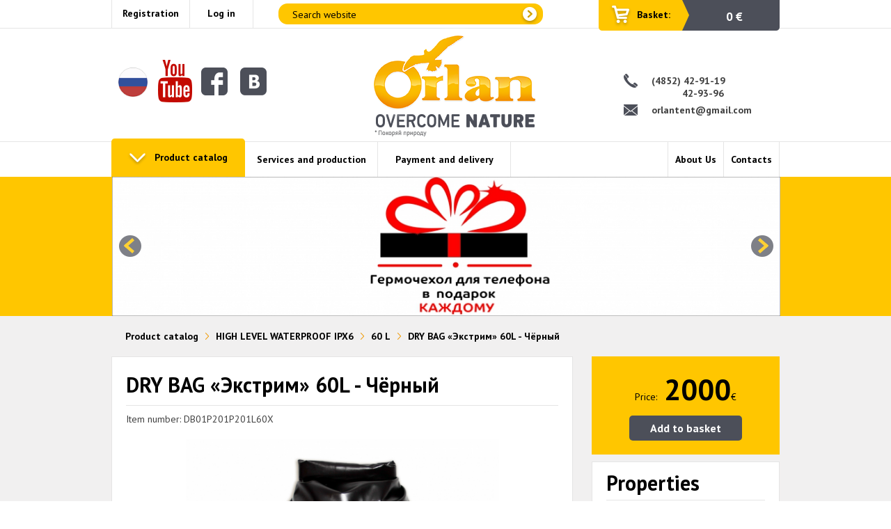

--- FILE ---
content_type: text/html; charset=UTF-8
request_url: http://orlansport.com/60_l/dry_bag_ekstrim_60l_-_chrnyj
body_size: 10558
content:
<!DOCTYPE html PUBLIC  "-//W3C//DTD XHTML 1.0 Strict//EN" "http://www.w3.org/TR/xhtml1/DTD/xhtml1-strict.dtd">
<html xmlns="http://www.w3.org/1999/xhtml">
<head>
  <meta http-equiv="Content-Type" content="text/html; charset=utf-8" />
  
  <base href='http://orlansport.com/' />
  <title>DRY BAG «Экстрим» 60L - Чёрный - 60 L - Orlan Overcome Nature!</title>
  <link rel="shortcut icon" href="favicon.ico" type="image/x-icon"/>
  <link rel="stylesheet" href="http://orlansport.com/css/format.css" type="text/css"/>
  <link rel="stylesheet" href="http://orlansport.com/css/main.css" type="text/css"/>
  <link rel="stylesheet" type="text/css" href="http://orlansport.com/js/jquery_lightbox/css/jquery.lightbox-0.5.css" media="screen"/>
  
  <link href='http://fonts.googleapis.com/css?family=PT+Sans:400,400italic,700,700italic&subset=latin,cyrillic-ext,latin-ext,cyrillic' rel='stylesheet' type='text/css'>
  
  <script type="text/javascript" src="http://orlansport.com/js/jquery-1.11.2.min.js"></script>
  <script type="text/javascript" src="http://orlansport.com/js/jquery.form.min.js"></script>
  <script type="text/javascript" src="http://orlansport.com/js/func.js"></script>
  <script type="text/javascript" src="http://orlansport.com/js/site_modal_func.js"></script>
  <script type="text/javascript" src="http://orlansport.com/js/jquery_lightbox/jquery.lightbox-0.5.js"></script>
  <script type="text/javascript" src="http://orlansport.com/js/jquery.maskedinput.min.js"></script>
  <script type="text/javascript" src="http://orlansport.com/js/jcarousellite_1.0.1.min.js"></script>
  
  <script type="text/javascript" src="http://orlansport.com/js/jQuery-Autocomplete-master/src/jquery.autocomplete.js"></script>
  <link rel="stylesheet" href="http://orlansport.com/js/jQuery-Autocomplete-master/content/styles.css" type="text/css"/>
  
  <script src="http://orlansport.com/js/jquery.bxslider/jquery.bxslider.min.js"></script>
  <link href="http://orlansport.com/js/jquery.bxslider/jquery.bxslider.css" rel="stylesheet" />
  
  <script type="text/javascript" src="http://orlansport.com/js/imagesloaded.pkgd.min.js"></script>
  <script type="text/javascript" src="http://orlansport.com/js/masonry.pkgd.min.js"></script>
  
  <script src="http://orlansport.com/js/Magnific-Popup-master/dist/jquery.magnific-popup.js"></script>
  <link rel="stylesheet" href="http://orlansport.com/js/Magnific-Popup-master/dist/magnific-popup.css">
  
  <link rel="stylesheet" href="http://orlansport.com/js/liMenuVert/css/liMenuVert.css">
  <link rel="stylesheet" href="http://orlansport.com/js/liMenuVert/css/liMenuVertTheme-gray.css">
  <script src="http://orlansport.com/js/liMenuVert/js/jquery.liMenuVert.js"></script>
  
  
  <script type="text/javascript">
  $(function() {
   $('a[rel=lightbox]').lightBox(); // Select all links that contains lightbox in the attribute rel
  });
  </script>
  
  
  </head>
<body>
<style>

  html, body { height:100%; margin:0; padding:0; min-width:980px; }
  .fpush { height: 205px; }
  #site { min-height:100%; margin-bottom:-205px; }
  #wrapper { font-family: 'PT Sans', sans-serif; font-size:14px; color:black; background:white; }
  .content {  }

</style>

<div id='site'>
  <style type='text/css'>

  #top { font-family:'PT Sans', sans-serif; border-bottom:1px solid #e5e5e5; background:white; }
  #topc { height:40px; width:960px; position:relative; margin:0 auto; }
  #topc .menu { position:absolute; top:0; left:0; }
  #topc .menu a { display:block; float:left; text-decoration:none; padding:10px 15px 0 15px; height:30px; border-left:1px solid #e5e5e5; color:black; font-size:14px; font-weight:bold; }
  #topc .menu a.register { padding:10px 15px 0 15px; }
  #topc .menu a.enter { padding:10px 25px 0 25px; }
  #topc .menu a:last-child { border-right:1px solid #e5e5e5; }
  
  #search_form { position:absolute; top:5px; left:240px; width:380px; height:30px!Important; background:url(images/search-back.png);}
  #keywords { font-family:'PT Sans', sans-serif; width:340px; padding-left:20px; padding-bottom:0!Important; padding-right:0; color:black; height:29px!Important; font-size:14px; display:block;  border:none; background:none;  }
  input#keywords::-moz-placeholder { color: black; font-size:14px; }
  input#keywords::-webkit-input-placeholder { color: black; font-size:14px; }
  #search_btn { position:absolute; right:5px; top:3px; cursor:pointer; }
  #basket_info { position:absolute; top:0; right:0; height:44px; width:260px; background:url(images/basket-back.png); font-family:'PT Sans', sans-serif; }
  #basket_info .cpt { position:absolute; top:12px; left:55px; color:black; font-size:14px; font-weight:bold; }
  #basket_info .cpt a { color:black; text-decoration:none; }
  #basketc { position:absolute; top:0; right:0; width:130px; color:white; font-size:14px; text-align:center; padding-top:13px; color:white; }

</style>

<script type='text/javascript'>
  $(function() {
    
    
    //Войти Модальное окно
    $(document).on('click', ".enter", function() {
      site_modal_close_all();
      site_modal_create('authf');
      site_modal_set_content_from_ajax('authf', "index.php?act=get_auth_form");
      site_modal_open('authf');
      $('#authf').css({top:'100px', width:'460px', height:'auto', 'margin-left':'-230px'});
      return false;
    });
    
    //Регистрация Модальное окно
    $(document).on('click', ".register", function() {
      site_modal_close_all();
      site_modal_create('regf');
      site_modal_set_content_from_ajax('regf', "index.php?act=get_reg_form");
      site_modal_open('regf');
      $('#regf').css({top:'100px', width:'460px', height:'auto', 'margin-left':'-230px', 'padding-left':'30px', 'padding-right':'30px'});
      return false;
    });
		});
</script>


<script type='text/javascript'>
  $(function() {
    $("#search_btn").click(function() {
      $("#search_form").submit();
    });
    
    $('#keywords').autocomplete({ 
      serviceUrl:'autocomplete_srch',
      minChars:2, 
      maxHeight:400,
      width:700,
      //zIndex: 9999,
      deferRequestBy: 0, //miliseconds
      params: { country:'Yes' }, //aditional parameters
      //noCache: true, //default is false, set to true to disable caching
      onSelect: function(suggestion){ $('#search_form').attr('action', 'search2'); $('#search_form').submit(); },
      onSearchComplete : function(query, suggestions){  },
      onSearchStart : function(query){ },
      onSearchError : function(query, jqXHR, textStatus, errorThrown){ /*alert(errorThrown);*/ },
    });		
		});
</script>

<div id='top'>
  <div id='topc'>
    <div class='menu'>
              <a href='#' class='register'>Registration</a>
        <a href='#' class='enter'>Log in</a>
          </div>
    
    <form name='search_form' id='search_form' action='search' method='post'>  
      <input type='text' name='keywords' id='keywords' placeholder='Search website' />
      <img src='images/search.png' alt='Search' id='search_btn'/>
    </form>
    
    <div id='basket_info'>
      <div class='cpt'><a href='basket'>Basket:</a></div>
      <div id='basketc'>
<style type='text/css'>
  #basketc a { color:inherit; text-decoration:none; }
  span#basket_stat { font-size:17px; font-weight:bold; }
</style>


<span class='capt'><span id='basket_stat'>0 €</span></span></div>
    </div>  
  </div>
</div>


<style type='text/css'>
  #header { border-bottom:1px solid #e5e5e5; background:white; }
  #headerw { width:960px; height:162px; margin:0 auto 0 auto; position:relative;  }
  #headerw img.logo { position:absolute; top:-7px; left:360px; }
  #headerw .info { position:absolute; top:60px; right:40px; font-family: 'PT Sans', sans-serif; }
  #headerw .info .tel { color:#404040; font-size:14px; font-weight:bold; }
  #headerw .info .tel img { margin-right:20px; position:relative; top:5px; }
  #headerw .info .email { font-size:14px; font-weight:bold; }
  #headerw .info .email img {margin-right:20px; position:relative; top:5px;  }
  #headerw .info .email a { color:#404040; }
  #headerw .soc { position:absolute; top:45px; left:10px; }
  #headerw .soc a {  }
</style>


<div id='header'>
  <div id='headerw'>
    <a href='http://orlansport.com/'><img src='images/logo.png' class='logo' alt='-'/></a>
    
    <div class='info'>
      <div class='tel'><img src='images/tel.png' alt='-'/>(4852) 42-91-19<br /><span style='margin-left:84px'>42-93-96</span></div>
      <div class='email'><img src='images/mail.png' alt='-'/><a href='mailto:orlantent@gmail.com'>orlantent@gmail.com</a></div>
    </div>
    
    <div class='soc'>
      <a href='http://old.orlansport.ru'><img src='images/rus.png' alt='русская версия' title='русская версия' style='width:42px; position:relative; top:-9px; margin-right:10px;'/></a>
      <a href='https://www.youtube.com/channel/UCYJeybgSLOqItYRk8WXNONA/featured' target='_blank'><img src='images/youtube.png' alt='youtube'/></a>
      <a href='https://www.facebook.com/Orlan76.ru' target='_blank'><img src='images/fb.png' alt='facebook'/></a>
      <a href='http://vk.com/orlan76ru' target='_blank'><img src='images/vk.png' alt='vk'/></a>
    </div>
  </div>
</div>






  
<style type='text/css'>
  #topmenu { border-bottom:1px solid #e5e5e5; background:white; }
  #topmenuc { width:960px;   height:50px; margin:0 auto; position:relative; font-family: 'PT Sans', sans-serif;  }
  #topmenuc ul.menu1 { list-style-type:none; padding:0; margin:0; position:absolute; top:0; left:0; }
  #topmenuc ul.menu1 li { margin:0; padding:0; height:50px; width:190px; text-align:center; border-right:1px solid #e5e5e5; float:left; }
  #topmenuc ul.menu1 li.first { text-align:left; border-left:1px solid #ffc600; width:190px; border-right:1px solid #ffc600; background:#ffc600; height:55px; border-radius:5px 5px 0 0; position:relative; top:-5px; }
  #topmenuc ul.menu1 li.first div { margin-top:18px; margin-left:12px; }
  #topmenuc ul.menu1 li.first div img { margin-right:10px; position:relative; top:2px; }
  #topmenuc ul.menu1 li.first div a.cpt { position:relative; top:-5px; }
  #topmenuc ul.menu1 li.second:hover { height:45px; border-bottom:5px solid #4c4f59;  }
  #topmenuc ul.menu1 li.third:hover { height:45px; border-bottom:5px solid #4c4f59;  }
  #topmenuc ul.menu1 li.sel { height:45px; border-bottom:5px solid #4c4f59; }
  #topmenuc ul.menu1 li.sel:hover { height:55px; border-bottom:none; }
  #topmenuc ul.menu1 li div { margin-top:14px; padding:0 10px; }
  #topmenuc ul.menu1 li div.duo { margin-top:4px; }
  #topmenuc ul.menu1 li div a { font-size:14px; font-weight:bold; color:black; text-decoration:none;  }
  
  #topmenuc ul.menu2 { list-style-type:none; padding:0; margin:0; position:absolute; top:0; right:0; }
  #topmenuc ul.menu2 li { margin:0; padding:0; height:50px;  border-left:1px solid #e5e5e5; float:left; }
  #topmenuc ul.menu2 li div { margin-top:14px; padding:0 10px; }
  #topmenuc ul.menu2 li div a { font-size:14px; color:black; text-decoration:none; font-weight:bold; }
  #topmenuc ul.menu2 li.second { border-right:1px solid #e5e5e5; } 
  #topmenuc ul.menu2 li.first:hover {  height:45px; border-bottom:5px solid #4c4f59; }
  #topmenuc ul.menu2 li.second:hover { height:45px; border-bottom:5px solid #4c4f59; }
  #topmenuc ul.menu2 li.sel { height:45px; border-bottom:5px solid #4c4f59; }
</style>


<div id='topmenu'>
  <div id='topmenuc'>
    <ul class='menu1'>
      <li class='first '><div><a href='#' class='show_main_menu'><img src='images/arrow-cat.png'/></a><a href='#' class='cpt show_main_menu'>Product catalog</a></div></li>
      <li class='second '><div><a href='info'>Services and production</a></div></li>
      <li class='third '><div><a href='oplata_i_dostavka'>Payment and delivery</a></div></li>
    </ul>
    <style type="text/css">

  #catalog_menu { display:none;  width:200px; position:absolute; top:35px; left:0; z-index:100; }
  #catalog_menu .menu_vert { position:relative; left:0; top:0; }

</style>
<script type='text/javascript'>
  
  $(function(){
    $("a.show_main_menu").click(function() {
      if($("#catalog_menu").css('display') != 'block')  
        $("#catalog_menu").show();
      else
        $("#catalog_menu").hide();
      return false;
    });
    
    jQuery(document).click( function(event){
      if( $(event.target).closest("#catalog_menu").length ) 
      return;
      jQuery("#catalog_menu").hide();
      event.stopPropagation();
    });
    
    $('.menu_vert').liMenuVert({
      delayShow:300,    //Задержка перед появлением выпадающего меню (ms)
      delayHide:300     //Задержка перед исчезанием выпадающего меню (ms)
    });
  });

</script>
<div id='catalog_menu'>
  <ul class='menu_vert'>
                  <li><a href='drybags'>DRYBAGS</a>
            <ul>
              <li><a href='high_level_waterproof_ipx6'>HIGH LEVEL WATERPROOF IPX6</a>
                      <ul>
                          <li><a href='5_l'>5 L</a>
                              </li>
                          <li><a href='10_l'>10 L</a>
                              </li>
                          <li><a href='15_l'>15 L</a>
                              </li>
                          <li><a href='30_l'>30 L</a>
                              </li>
                          <li><a href='45_l'>45 L</a>
                              </li>
                          <li><a href='60_l'>60 L</a>
                              </li>
                          <li><a href='80_l'>80 L</a>
                              </li>
                          <li><a href='100_l'>100 L</a>
                              </li>
                          <li><a href='130_l'>130 L</a>
                              </li>
                        </ul>
                  </li>
              <li><a href='medium_level_waterproof_wether_ip_x5'>MEDIUM LEVEL WATERPROOF (wether) IP X5</a>
                      <ul>
                          <li><a href='obem_5_litrov'>Объем 5 литров</a>
                              </li>
                          <li><a href='obem_15_litrov'>Объем 15 литров</a>
                              </li>
                          <li><a href='obem_30_litrov'>Объем 30 литров</a>
                              </li>
                        </ul>
                  </li>
              <li><a href='germomeshki_limited_edition_-_marine'>LIMITED EDITION - MARINE</a>
                  </li>
              <li><a href='first_aid_kit'>FIRST AID KIT</a>
                  </li>
            </ul>
    </li>
                  <li><a href='waterproof_bags'>WATERPROOF BAGS</a>
            <ul>
              <li><a href='dufflebags_high_level_waterproof_ip_x6'>DUFFLEBAGS HIGH LEVEL WATERPROOF IP X6</a>
                      <ul>
                          <li><a href='40_l'>40 L</a>
                              </li>
                          <li><a href='60__l'>60  L</a>
                              </li>
                          <li><a href='80__l'>80  L</a>
                              </li>
                          <li><a href='100__l'>100  L</a>
                              </li>
                        </ul>
                  </li>
              <li><a href='dufflebags__medium_level_waterproof_wether_ip_x5'>DUFFLEBAGS  MEDIUM LEVEL WATERPROOF (wether) IP X5</a>
                  </li>
              <li><a href='woterproof_camera_bags'>WOTERPROOF CAMERA BAGS</a>
                  </li>
              <li><a href='drybags_for_bike_and_moto'>DRYBAGS FOR BIKE AND MOTO</a>
                  </li>
              <li><a href='limited_edition_-_marine_duffle_bag'>LIMITED EDITION - MARINE DUFFLE BAG</a>
                  </li>
              <li><a href='belt__waterproof_bags'>BELT  WATERPROOF BAGS</a>
                  </li>
            </ul>
    </li>
                  <li><a href='waterproof_backpack_'>WATERPROOF BACKPACK</a>
            <ul>
              <li><a href='backpacks_with_high_level_waterproof'>BACKPACKS WITH HIGH LEVEL WATERPROOF</a>
                  </li>
              <li><a href='backpacks__with_medium_level_waterproof_wether_'>BACKPACKS  WITH MEDIUM LEVEL WATERPROOF (wether)</a>
                  </li>
            </ul>
    </li>
                  <li><a href='cases'>CASES</a>
            <ul>
              <li><a href='waterproof_fhone_cases_'>WATERPROOF FHONE CASES</a>
                  </li>
              <li><a href='waterproof_tab_cases_'>WATERPROOF TAB CASES</a>
                  </li>
              <li><a href='waterproof_rifle_cases'>WATERPROOF RIFLE CASES</a>
                  </li>
            </ul>
    </li>
                  <li><a href='childrens_collection_sunkids'>CHILDREN`S COLLECTION «SunKIDS»</a>
            <ul>
              <li><a href='backpack_sunkids'>BACKPACK «SunKIDS»</a>
                  </li>
            </ul>
    </li>
                  <li><a href='for__snowmobiles'>FOR  SNOWMOBILES</a>
            <ul>
              <li><a href='luggage_bags'>LUGGAGE BAGS</a>
                      <ul>
                          <li><a href='brp'>BRP</a>
                              </li>
                          <li><a href='yamaha'>YAMAHA</a>
                              </li>
                          <li><a href='arctic_cat'>ARCTIC CAT</a>
                              </li>
                          <li><a href='polaris'>POLARIS</a>
                              </li>
                        </ul>
                  </li>
              <li><a href='cover'>COVER</a>
                  </li>
              <li><a href='other'>OTHER</a>
                  </li>
            </ul>
    </li>
                  <li><a href='sports_equipment'>SPORTS EQUIPMENT</a>
            <ul>
              <li><a href='for_workout'>FOR WORKOUT</a>
                  </li>
              <li><a href='for_winter_outdoor_activity'>FOR WINTER OUTDOOR ACTIVITY</a>
                  </li>
              <li><a href='for_water__outdoor_activity'>FOR WATER  OUTDOOR ACTIVITY</a>
                  </li>
            </ul>
    </li>
                  <li class='nosubs'><a href='paintball_fields'>PAINTBALL FIELDS</a>
            <ul>
            </ul>
    </li>
                  <li class='nosubs'><a href='frameless_furniture_outdoorindoor'>FRAMELESS FURNITURE OUTDOOR/INDOOR</a>
            <ul>
            </ul>
    </li>
                  <li><a href='waterproof_cloth_'>WATERPROOF CLOTH</a>
            <ul>
              <li><a href='coats'>COATS</a>
                      <ul>
                          <li><a href='_razmer_s-m_44-46'>РАЗМЕР S-M (44-46)</a>
                              </li>
                        </ul>
                  </li>
            </ul>
    </li>
      </ul>
</div>    
    <ul class='menu2'>
      <li class='first '><div><a href='o_kompanii'>About Us</a></div></li>
      <li class='second '><div><a href='kontakty'>Contacts</a></div></li>
    </ul>
  </div>
  
</div>
   
    <div style='background:#f1f0f0'><div style='height:15px; background:url(images/shadow.png); background-position:top center;  padding-bottom:0; margin-bottom:0;'></div></div>
  
      <style type='text/css'>
    
      .t1_wrap { width:960px; margin:-16px auto -50px auto;  }
      .t1_wrapc { background:#ffc600; position:relative; padding-left:1px; }
    
    </style>
    <div class='t1_wrapc'>
            <div class='t1_wrap'>
    
        <style type='text/css'>
        
          .bxslider_wrap { }
          .bxslider { margin-top:0!Important;  }
          .bxslider li { margin:0; padding:0; }
          .bxslider li img { height:200px !Important; width:960px;  }
        
        </style>
          
        <script type='text/javascript'>
          $(function() {
            $('.bxslider').bxSlider({
              mode: 'horizontal',
              captions: true,
              controls: true,
              auto: true,
              pause: 7000,
              
            });
          });
        </script>
        
        <div class='bxslider_wrap'>
          <div class='bxslider_wrap2'>
            <ul class='bxslider'>
                              <li><a href='http://orlan76.ru/germochehly_dlja_telefonov_smartfonov_i_dokumentov/germochehol_dlja_telefona'><img src="content/slider01/1521464189-74819.jpg" title="" alt="-"/></a></li>
                              <li><a href='http://xn--76-6kc7bldo.xn--p1ai/dlja_vody'><img src="content/slider01/1508331696-96749.jpg" title="" alt="-"/></a></li>
                              <li><a href='http://orlan76.ru/germosumki_moto-velo'><img src="content/slider01/1492678139-23609.jpg" title="" alt="-"/></a></li>
                              <li><a href='http://xn--76-6kc7bldo.xn--p1ai/brp/bagazhnaja_sumka_dlja_snegohoda_brp_scandic'><img src="content/slider01/1504506017-81015.jpg" title="" alt="-"/></a></li>
                              <li><a href='http://xn--76-6kc7bldo.xn--p1ai/figury_dlja_pejntbolnyh_polej'><img src="content/slider01/1506523265-66694.jpg" title="" alt="-"/></a></li>
                              <li><a href='http://orlan76.ru/germorjukzaki_sunkids'><img src="content/slider01/1492765419-24450.jpg" title="" alt="-"/></a></li>
                              <li><a href='http://orlan76.ru/dlja_vody/vodnyj_tjub__trikolor'><img src="content/slider01/1492675480-92841.jpg" title="" alt="-"/></a></li>
                              <li><a href='http://orlan76.ru/_beskarkasnaja_mebel_outdoorindoor'><img src="content/slider01/1492676076-13260.jpg" title="" alt="-"/></a></li>
                          </ul>
          </div>  
        </div>
      </div>  
    </div>
    
  <div id='wrapper'>
    <div class='content'>
          
      
<script type='text/javascript'>
  $(function() {
    $("#struct td.struct_col .pricec a.buy").click(function() {
      var id_item = $(this).attr('href');
      var o = $(this);
      
      $.ajax({
        url: 'basket_add',
        type: 'POST',
        contentType: 'application/x-www-form-urlencoded', //Тип передаваемых данных
        data: "id_item=" + id_item,
        success: function(r){ 
                              if(r == 1)
                              {
                                $(o).replaceWith("<a href='basket' class='to_basket'>В корзине</a>");
                                $("#basketc").load("update_basket_stat");
                              }
                            },
        
      });
      return false;
    });
    
    $("#pgwrap a.buy_rg").click(function() {
      var id_item = $(this).attr('href');
      var o = $(this);
      
      $.ajax({
        url: 'basket_add',
        type: 'POST',
        contentType: 'application/x-www-form-urlencoded', //Тип передаваемых данных
        data: "id_item=" + id_item,
        success: function(r){ 
                              if(r == 1)
                              {
                                $(o).replaceWith("<a href='basket' class='to_basket'>В корзине</a>");
                                $("#basketc").load("update_basket_stat");
                              }
                            },
        
      });
      return false;
    });
		});
</script>


<script type='text/javascript'>
  $(function() {
    $('.gallery').each(function() { // the containers for all your galleries
      $(this).magnificPopup({
          delegate: 'a', // the selector for gallery item
          type: 'image',
          
          gallery: {
            enabled:true
          }
      });
    });               
  });
</script>


<style type='text/css'>
  #pgwrap { background:#f1f0f0;  padding-top:20px; position:relative; top:-10px;  }
  #pgwrap .c1 { padding:0 20px 20px 20px; width:920px; margin:0 auto 0 auto; }
  #pgwrap .kroshki { font-size:14px; font-weight:bold;  }
  #pgwrap .kroshki img { margin:0 10px; }
  #pgwrap .kroshki a { color:black; }
  #struct_wrap { padding-bottom:20px; }
  #struct { width:960px; margin:0 auto; }
  #struct td.struct_content { background:white; border:1px solid #e5e5e5; padding:0; }
  #struct .content { position:relative; padding:0 20px 20px 20px; border:}
  #struct .content h1 { padding:20px 0 0 0; padding-bottom:10px; margin-bottom:10px; border-bottom:1px solid #e5e5e5; }
  #struct .content .art { color:#404040; font-size:14px; margin-bottom:20px; }
  #struct .content .imgc { text-align:center; width:450px; margin:0 auto 20px auto;}
  #struct .content .imgc img { width:450px; max-height:450px;}
  #struct .content .imgc
  #struct .content .wcat { position:absolute; top:0; right:0; font-size:20px; }
  #struct .content .wcat a { color:inherit; text-decoration:none; }
  #struct .content .wcat a:hover { text-decoration:underline; }
  #struct .content .imgc { text-align:center; margin-bottom:20px; }
  /*#struct .content .filec { }
  #struct .content .filec img { margin-right:10px; width:110px; height:110px; }*/
  #struct td.struct_col     { width:270px; padding:0; }
  #struct td.struct_sep     { width:25px; }
</style>

<div id='pgwrap'>
  <div class='c1'>  
    <div class='kroshki'><div><a href=''>Product catalog</a><img src='images/kroshki_arrow.png' alt='-'/><a href='high_level_waterproof_ipx6'>HIGH LEVEL WATERPROOF IPX6</a><img src='images/kroshki_arrow.png' alt='-'/><a href='60_l'>60 L</a><img src='images/kroshki_arrow.png' alt='-'/>DRY BAG «Экстрим» 60L - Чёрный</div></div>
  </div> 
  
  <div id='struct_wrap'>
    <table id='struct'>
    <tr>
      <td class='struct_content'>
        <div class='content'>
          
            <h1>DRY BAG «Экстрим» 60L - Чёрный</h1>
            
            <div class='art'>Item number: DB01P201P201L60X</div>                      
                        
            <div class='gallery'>
              <div class='imgc'>  
                <a href='content/catalog/1493378496-67846.jpg' id='bigimg_a'><img src='content/catalog/1493378496-67846.jpg' id='bigimg' alt='-'/></a>              </div>
                         
                              
                <style type='text/css'>
                  #slider2t { margin:0 auto 20px auto; }
                  .slider2_wrap {  }
                  #slider2 { position:relative; }
                  #slider2 ul { margin:0; padding:0; }
                  #slider2 ul li { margin:0 0 0 10px; padding:0; width:110px; height:100px; border:1px solid #e5e5e5 }
                  #slider2 ul li div {  display:table-cell; vertical-align:middle; width:110px; height:100px;  }
                  #slider2 ul li img { width:110px; max-height:100px; cursor:pointer; }
                  #slider2t .slider2_prev {   z-index:10000; cursor:pointer;  }
                  #slider2t .slider2_next {   z-index:10000; cursor:pointer;  }
                  #slider2t .direct_prev { vertical-align:middle; padding-right:10px;}
                  #slider2t .direct_next { vertical-align:middle; padding-left:20px; }
                </style>
                
                
                <script type='text/javascript'>
                  $(function() {
                    $("#slider2").jCarouselLite({
                        btnNext: ".slider2_next",
                        btnPrev: ".slider2_prev",
                        visible:4,
                        //auto: 3000,
                        speed: 1000,
                    });
                  });
                </script>
                
                <div class='slider2_wrap'>
                  <table id='slider2t'>
                  <tr>
                    <td class='direct_prev'>
                      <div class='slider2_prev'><img src='images/slider_prev.png' alt='prev'/></div>
                    </td>
                    <td>
                      <div id="slider2">
                      <ul>
                                                                            <li><div><a href='content/catalog_dop/ДрайБэг5.jpg'><img src='content/catalog_dop/min_ДрайБэг5.jpg' alt='фото'/></a></div></li>
                                                                            <li><div><a href='content/catalog_dop/ДрайБэг4.jpg'><img src='content/catalog_dop/min_ДрайБэг4.jpg' alt='фото'/></a></div></li>
                                              </ul>
                      </div>
                    </td>
                    <td class='direct_next'>
                      <div class='slider2_next'><img src='images/slider_next.png' alt='next'/></div>
                    </td>
                  </tr>
                  </table>
                </div>
                          </div>  
            <div style='border-bottom:1px solid #e5e5e5; margin:0 -20px 20px -20px;'></div>
            
            
            <h1 style='border:none'>Description</h1> 
                     
                              
<style type='text/css'>
  .blockeditor_wrap { font-size:14px; }
  .blockeditor_wrap h2 { font-weight:bold; }
  .blockeditor_wrap h3 { font-weight:bold; }
  .blockeditor_wrap p {  line-height:1.6; font-size:14px; }
  .blockeditor_wrap .imagec     { margin-bottom:15px; }
  .blockeditor_wrap .imagec .ic { text-align:center; }
  .blockeditor_wrap .imagec .ic img {  }
  .blockeditor_wrap .imagec .t { text-align:center; font-style:italic; }
  .blockeditor_wrap ul.bl_images { list-style-type:none; margin:20px 0 0 0; padding:0; }
  .blockeditor_wrap ul.bl_images li { margin:0 35px 35px 0 !Important; padding:0; float:left; list-style-type:none;  }
  .blockeditor_wrap ul.bl_images li img { display:block; }
  .blockeditor_wrap ul { margin-bottom:20px; }
  .blockeditor_wrap ul li { line-height:1.6; }
  .blockeditor_wrap ol { margin:0 0 20px 40px; padding:0; }
  .blockeditor_wrap ol li { line-height:1.6; }
</style>


<script type='text/javascript'>
  $(function() {
		  $(".blockeditor_wrap ul.bl_images li:nth-child(2n)").attr('style', 'margin-right:0 !Important');;
		});
</script>

<div class='blockeditor_wrap'>
  <h2>Гермомешок-рюкзак увеличенного объема с усиленной фурнитурой и удобными лямками для переноса</h2>
    <p>В экстремальных погодных условиях, охоте, рыбалке и активном отдыхе на воде возникает необходимость защитить большое количество вещей, снаряжения. Гермомешок-рюкзак с большим полезным объёмом будет весьма кстати. Усиленная фурнитура и качественные материалы позволят не беспокоиться о нагрузке.<br />
<br />
Драйбэг «Экстрим» защитит ваши вещи от воды, пыли и грязи. Заверните верх на несколько оборотов и зафиксируйте его на защёлки "Квик Лок". Такое простое решение в сочетании с герметичной сваркой швов позволяет эксплуатировать гермомешок-рюкзак в проливной дождь, сырой снег и грязь.</p>
    <h2>Используемые материалы</h2>
    <p><B>Мешок</B> Усиленная литая ПВХ ткань 650 гр.</p>
    <div><HR><font size="2pt" color="gray">* Точное воспроизведение на фотографии цвета ткани не всегда представляется возможным. Некоторые типы тканей, например флюоресцирующие или обладающие металлическим эффектом не позволяют в полной мере передать оттенок.</font></div>
    <h2></h2>
  
</div>                                    
          
      </td>
      <td class='struct_sep'>&nbsp;</td>
      <td class='struct_col'>
        
        <style type='text/css'>
          #struct td.struct_col .pricec { background:#ffc600; padding:20px; margin-bottom:10px;}
          #struct td.struct_col .pricec .price { color:black;  margin-bottom:10px; text-align:center; }
          #struct td.struct_col .pricec .price .cpt { font-size:14px; color:black; margin-right:10px; }
          #struct td.struct_col .pricec .price .val { font-size:42px; color:black; font-weight:bold; }
          #struct td.struct_col .pricec .price .rcpt { font-size:14px; color:black; }
          #struct td.struct_col .pricec .buyc { text-align:center; }
          #struct td.struct_col .pricec .buy { display:inline-block;  font-size:16px; font-weight:bold;  padding:8px 30px;  color:white; background:#4c4f59; text-decoration:none; border-radius:5px; }
          #struct td.struct_col .pricec .to_basket { display:inline-block;  font-size:16px; font-weight:bold; padding:8px 30px; border:1px solid #4c4f59; color:#4c4f59; text-decoration:none; }
          
        </style>
        
        
        <div class='pricec'>
          <div class='price'><span class='cpt'>Price:</span><span class='val'>2000</span><span class='rcpt'>€</span></div>
          <div class='buyc'><a href='359' class='buy'>Add to basket</a></div>
        </div>
        
        
        <style type='text/css'>
          #struct td.struct_col .bl_items2 { padding:10px 20px; background:white; border:1px solid #e5e5e5; }
          #struct td.struct_col .bl_items2 h1 {  margin-bottom:10px; padding-bottom:5px; border-bottom:1px solid #e5e5e5; }
        </style>
        
        
        <div class='bl_items2'>
          <h1>Properties</h1>
            
            
<style type='text/css'>
  .blockeditor_wrap2 { font-size:14px; }
  .blockeditor_wrap2 h2 { font-weight:bold; }
  .blockeditor_wrap2 h3 { font-weight:bold; }
  .blockeditor_wrap2 p {  line-height:1.6; font-size:14px; }
  .blockeditor_wrap2 .imagec     { margin-bottom:15px; }
  .blockeditor_wrap2 .imagec .ic { text-align:center; }
  .blockeditor_wrap2 .imagec .ic img { }
  .blockeditor_wrap2 .imagec .t { text-align:center; font-style:italic; }
  .blockeditor_wrap2 ul.bl_images { list-style-type:none; margin:20px 0 0 0; padding:0; }
  .blockeditor_wrap2 ul.bl_images li { margin:0 35px 35px 0 !Important; padding:0; float:left; list-style-type:none;  }
  .blockeditor_wrap2 ul.bl_images li img { display:block;  }
  .blockeditor_wrap2 ul { margin-bottom:20px; }
  .blockeditor_wrap2 ul li { line-height:1.6; }
  .blockeditor_wrap2 ol { margin:0 0 20px 40px; padding:0; }
  .blockeditor_wrap2 ol li { line-height:1.6; }
</style>


<script type='text/javascript'>
  $(function() {
		  $(".blockeditor_wrap2 ul.bl_images li:nth-child(3n)").attr('style', 'margin-right:0 !Important');;
		});
</script>

<div class='blockeditor_wrap2'>
  <h2><BR>Объем и размеры</h2>
        <p>
      <img src='content/bl_image_text/min_1493378632-10952.png' style="float:left; margin:0 10px 10px 0;; " alt='картинка'/>Указан максимально полезный объем
      <br clear='all'/>
    </p>
    <p><B>Размер</B><br />
Высота - 85 см.<br />
Диаметр - 32 см.<br />
Вес - 950 г</p>
    <h2><BR>Класс защиты</h2>
        <p>
      <img src='content/bl_image_text/min_1493378967-28783.png' style="float:left; margin:0 10px 10px 0;; " alt='картинка'/>
      <br clear='all'/>
    </p>
        <p>
      <img src='content/bl_image_text/min_1493378976-68172.png' style="float:left; margin:0 10px 10px 0;; " alt='картинка'/>
      <br clear='all'/>
    </p>
        <p>
      <img src='content/bl_image_text/min_1493378986-39464.png' style="float:left; margin:0 10px 10px 0;; " alt='картинка'/>
      <br clear='all'/>
    </p>
    <h2><BR>Эксплуатация</h2>
    <p>Не погружайте изделие полностью в воду под давлением на длительное время. Не является спасательным или плавсредством.</p>
        <p>
      <img src='content/bl_image_text/min_1493379017-73499.png' style="float:left; margin:0 10px 10px 0;; " alt='картинка'/>
      <br clear='all'/>
    </p>
              <div class='imagec'>
        <div class='ic'><img src='content/bl_image/min_1493379034-72686.png' alt='' title=''/></div>
      </div>
      
  
</div>                  </div>
        
      </td>
    </tr>
    </table>
    </div> 
    
          
      <style type='text/css'>
        #rgw {background:white; padding:20px 0 20px 0; }
        #rg { overflow:hidden; width:960px; margin:0 auto;  }
        #rg ul { list-style-type:none; padding:0; margin:0;  }
        #rg ul li { padding:20px 0 0 0; margin:0 0 0 0; float:left; width:238px; height:415px; position:relative; border-top:1px solid #e5e5e5; border-right:1px solid #e5e5e5; border-bottom:1px solid #e5e5e5; }
        #rg ul li img.shildik { position:absolute; top:0; right:-1px; z-index:1; }
        #rg ul li .imgc { text-align:center;  width:238px; height:190px; display:table-cell; text-align:center; vertical-align:middle; }
        #rg ul li .imgc img { max-width:190px; max-height:190px; }
        #rg ul li .title { margin-top:10px; padding:0 20px;  }
        #rg ul li .title a { font-size:16px; font-weight:bold; color:black; text-decoration:none; }
        #rg ul li .title a:hover {  text-decoration:underline; }
        #rg ul li .descr { margin-top:10px; padding:0 20px; font-size:14px; color:#404040; }
        #rg ul li .price { position:absolute; bottom:15px; left:20px; color:black; font-size:25px; font-weight:bold;  }
        #rg ul li .price span { font-size:14px; }
        #rg ul li .price a { text-decoration:none; }
        #rg ul li .buy { position:absolute; bottom:10px; right:20px;  }
        #rg ul li .to_basket { position:absolute; bottom:15px; right:20px; font-size:16px; display:block; padding:8px 10px; border:1px solid black; color:black; border-radius:5px; text-decoration:none; }
        #rg ul li div.hr { width:198px; position:absolute; bottom:70px; left:20px; border-bottom:1px solid #bfbfbf; }
      </style>
      
      
      <script type='text/javascript'>
        $(function() {
          $("#rg ul li:nth-child(4n)").css('margin-right', '0');
        });
      </script>
      
      
      <div id='rgw'>
        <div id='rg'>
          <h1>You may also like</h1>
          <div id='rgi'>
          <ul>
                      <li style='border-left:1px solid #e5e5e5;'>
              <div style='height:15px; background:url(images/shadow.png); background-position:top center; width:100%; position:absolute; left:0; top:0;  '></div>
                                                        <div class='imgc'>
                <a href='80_l/dry_bag_ekstrim_80l_-_goluboj'><img src='content/catalog/min_1497009999-82800.jpg' alt='-'/></a>
              </div>
              <div class='title'><a href='80_l/dry_bag_ekstrim_80l_-_goluboj'>DRY BAG «Экстрим» 80L - Голубой</a></div>
              <div class='descr'>Вместительный с усиленной фурнитурой и удобными лямками для переноса.</div>              <div class='price'>2150<span>р.</span></div>
              <a href='387' class='buy'><img src='images/buy.png' alt='Купить'/></a>
              <div class='hr'></div>
              
            </li>
                      <li>
              <div style='height:15px; background:url(images/shadow.png); background-position:top center; width:100%; position:absolute; left:0; top:0;  '></div>
                                                        <div class='imgc'>
                <a href='80_l/dry_bag_ekstrim_80l_-_chrnyj'><img src='content/catalog/min_1493379424-58348.jpg' alt='-'/></a>
              </div>
              <div class='title'><a href='80_l/dry_bag_ekstrim_80l_-_chrnyj'>DRY BAG «Экстрим» 80L - Чёрный</a></div>
              <div class='descr'>Вместительный с усиленной фурнитурой и удобными лямками для переноса.</div>              <div class='price'>2150<span>р.</span></div>
              <a href='360' class='buy'><img src='images/buy.png' alt='Купить'/></a>
              <div class='hr'></div>
              
            </li>
                    </ul>
          </div>
        </div>
      </div>  
        
    
       

    
  </div>          </div>
  </div>
  <div class="fpush"></div>
</div>  
<style>

 
  #footer { height:205px; position:relative; margin:0; padding:0; background:#3a3c45;  position:relative; font-family: 'PT Sans', sans-serif; font-size:12px; }
  #footerw { width:960px; margin:0 auto; ourline:1px solid red; position:relative; }
  #footer .info1 { position:absolute; top:20px; left:0; line-height:2.0; color:#abacac; }
  #footer .info1 a { color:inherit; text-decoration:none; }
  #footer .info1 a:hover { text-decoration:underline; }
  #footer .info1 span { color:#ffc600; }
  #footer a.adminka { display:block; color:#ffc600; position:absolute; top:20px; right:0; }
  #footer .copyright { position:absolute; top:140px; left:0; color:#abacac; }
  #footer .copyright span { color:#ffc600; }
  #footerw hr { line-height: 0px;  overflow: hidden; clear: both; display: block; font-size:100%; border:0px; position:absolute; top:100px; width:100%; left:0; margin: 12px 0px 22px 0px; padding: 0px 0px 0px 0px; height: 0px; background: none; border-top: 1px solid #2f353b; border-bottom: 1px solid #4a545c;  }
  #footer .cards { position:absolute; top:20px; left:350px; }
  #footer .cards .capt { color:#abacac; margin-bottom:10px; }
  #footer .cards img { height:35px; margin-right:10px; }

</style>
<div id='footer'>  
  <div id='footerw'>
    <div class='info1'>  
      <span>Address:</span> 150001, Russia,  Yaroslavl, Zaprudnaya street, 10-а<br />
      <span>Phone/Fax:</span> +7 (4852) 42-91-19, 42-93-96, 45-15-21<br />
      <span>Email:</span> <a href='mailto:orlantent@gmail.com'>orlantent@gmail.com</a><br />
      
    </div>
    
        
        
    <hr />
    
    <div class='copyright'>
      <span>© 2012-2025</span>. All rights reserved.<br />
      The products presented on the website are not subject to certification. If certification is necessary, the information will be posted on the product or service page. The specification and complete set of products can be changed by the manufacturer without prior notice.
    </div>
    
  </div>
</div>  

<script>
  (function(i,s,o,g,r,a,m){i['GoogleAnalyticsObject']=r;i[r]=i[r]||function(){
  (i[r].q=i[r].q||[]).push(arguments)},i[r].l=1*new Date();a=s.createElement(o),
  m=s.getElementsByTagName(o)[0];a.async=1;a.src=g;m.parentNode.insertBefore(a,m)
  })(window,document,'script','https://www.google-analytics.com/analytics.js','ga');

  ga('create', 'UA-79597828-1', 'auto');
  ga('send', 'pageview');
</script>


  <!-- Yandex.Metrika counter -->
  <script type="text/javascript" >
     (function(m,e,t,r,i,k,a){m[i]=m[i]||function(){(m[i].a=m[i].a||[]).push(arguments)};
     m[i].l=1*new Date();k=e.createElement(t),a=e.getElementsByTagName(t)[0],k.async=1,k.src=r,a.parentNode.insertBefore(k,a)})
     (window, document, "script", "https://mc.yandex.ru/metrika/tag.js", "ym");
  
     ym(53919250, "init", {
          clickmap:true,
          trackLinks:true,
          accurateTrackBounce:true
     });
  </script>
  <noscript><div><img src="https://mc.yandex.ru/watch/53919250" style="position:absolute; left:-9999px;" alt="" /></div></noscript>
<!-- /Yandex.Metrika counter -->


</body></html>







--- FILE ---
content_type: text/css
request_url: http://orlansport.com/css/format.css
body_size: 698
content:
/* Заголовки */
p {
  padding:0;
  margin:0 0 10px 0;
  text-align:justify;
}

h1 {
  padding:0;
  margin:0 0 15px 0;
  font-size:30px;
  font-weight:bold;
  color:black;
}

h2 {
  font-size:18px;
  padding:0;
  margin:0 0 10px 0;
  font-weight:normal;
  color:black;  
}

h3 {
  font-size:16px;
  padding:0;
  margin:0 0 10px 0;
  font-weight:normal;
  color:black;  
}

h4 {
  font-size:14px;
  color:#5198c7;  
}

/* Формы */
form {
  margin:0;
  padding:0;
}

.form_errors_wrap {
  color:red;
  font-weight:bold;
  margin-bottom:15px;
  line-height:1.4;
}

.form_wrap {
 
}

.form_wrap table {
  border-collapse:separate;
  border-spacing:0 10px;
  margin-top:-10px;
}

.form_wrap .capt {
  vertical-align:middle;
  min-width:100px;
}

.form_wrap .ibox {
  vertical-align:middle;
}

.form_wrap .input, .input {
  border:1px solid #dcdcdc;
  padding-left:5px;
  font-size:14px;
  color:#676767;
  height:26px;
}

.form_wrap textarea, textarea {
  border:1px solid #dcdcdc;
  padding-left:5px;
  font-size:14px;
  color:#676767;
}

.form_wrap input.m {
  width:395px;
}

.form_wrap textarea.m {
  width:400px;
}

.button {
  border:none;
  background:#ffc600;
  padding:6px 20px;
  color:black!Important;
  font-weight:bold;
  font-family: 'PT Sans', sans-serif;
  cursor:pointer;
  font-size:14px;
}

.form_wrap .obl {
  color:red;
}

/* таблицы */
table.t {
  padding:0;
  margin:0 0 20px 0;
  border-collapse:collapse;
}

table.t th, table.t td {
  border:1px solid #e5e5e5;
  vertical-align:top;
}

table.t th {
  font-weight:normal;
  padding:5px 5px 5px 5px;
}

table.t td {
  padding:10px 5px 5px 5px;
}

table.t td.left {
  text-align:left;
}

table.t td.right {
  text-align:right;
}

table.t td.center {
  text-align:center;
}

table.t td.options {
  text-align:center;
}

table.t td.options a:first-child {
  margin-left:0;
}

table.t td.options a {
  margin-left:10px;
}



.border {
  border:1px solid #ccc;
}

ul {
   margin:0;
   padding:0;
}

ul li {
   margin:0 0 0 20px;
   padding:0;

}

--- FILE ---
content_type: text/css
request_url: http://orlansport.com/css/main.css
body_size: 1085
content:
a {
  color:#4c4f59;
  text-decoration:none;
}

a:hover {
  text-decoration:underline;
}

a img {
  border:none;
}

body, html {
  margin:0;
  padding:0;
}

table {
  border-collapse:collapse;
}

table td {
  vertical-align: top;
}

label { cursor:pointer; }

/* Оформление модальных окон */
#opaque_layer {
  position:absolute;
  top:0;
  left:0;
  z-index:100;
  background:black;
  opacity:0.3;
  height:100%;
  width:100%;
  min-height:1200px;
}

.wdialog {
  background:white;
  border:1px solid #ccc;
  padding:10px;
  width:400px;
  height:400px;
  margin-left:-200px;
  position:fixed;
  top:10%;
  left:50%;
  z-index:1000;
  display:none;
  /*-webkit-box-shadow: 0 5px 5px rgba(194, 195, 197, 0.5);
  -moz-box-shadow: 0 5px 5px rgba(194, 195, 197, 0.5);
  box-shadow: 0 5px 5px rgba(194, 195, 197, 0.5); */
  box-shadow: rgb(239, 239, 243) 0px 0px 3px 0px;
}

.wdialog .close_btn {
  position:absolute;
  top:10px;
  right:10px;
  z-index:10;
}

/* Диалоговое окно удаления */
.del_quest {
  font-size:16px;
  text-align:center;
}

--- FILE ---
content_type: text/css
request_url: http://orlansport.com/js/liMenuVert/css/liMenuVert.css
body_size: 668
content:
/*bind css (not edit)*/
.menu_vert {margin: 0; padding: 0; position: relative; word-spacing: -0.25em; z-index:100000; }
.menu_vert li {border-bottom:1px solid #E8E8E8;  display:block; list-style: none; margin: 0; padding: 0; text-align: left; vertical-align: top; word-spacing: normal; //zoom: 1;}
.menu_vert>li:last-child { border:0} 
.menu_vert a {color:black; font-weight:bold; display: block; font: 12px/1.2em Arial, Helvetica, sans-serif; padding: 10px 20px 10px 10px; text-align: left; text-decoration: none; position:relative }
.menu_vert a:hover { background: #e5e5e5; color: #000; font-weight:bold; text-decoration: none; text-shadow: 0 1px 0 #fff; }
.menu_vert .active { background: #e5e5e5; color: #000; font-weight:bold; }
.menu_vert ul li { display: block; list-style: none; margin: 0; padding: 0;  border:0; width:100%;}
.menu_vert ul li { white-space:nowrap; }
.menu_vert ul li ul li { white-space:nowrap; }
.menu_vert ul a { display: block; border-radius: 5px;  }
.menu_vert ul { background: #fff; border: 1px solid #c2c2c2; border-radius: 5px; box-shadow: 0 5px 10px rgba(0,0,0,0.2); top: 0; display: none; left: 0; margin: 0; //margin: 1px 0 0 0; padding: 0; position: absolute; top: 0; z-index:2; //zoom:1;}
.arrow-left { border-bottom: 5px solid transparent; border-right: 5px solid #fff; border-top: 5px solid transparent; height: 0; left: -4px; position: absolute; top: 0; width: 0; z-index: 1; }
.arrow-left2 { border-bottom: 5px solid transparent; border-right: 5px solid #c2c2c2; border-top: 5px solid transparent; height: 0; left: -5px; position: absolute; top: 0; width: 0; z-index: 0; }
.toLeft .arrow-left { border-left: 5px solid #fff; border-right: 0; left: auto; right: -4px; }
.toLeft .arrow-left2 { border-left: 5px solid #c2c2c2; border-right: 0; left: auto; right: -5px; }
.arrow-right {width: 0; height: 0; border-top: 4px solid transparent;border-bottom: 4px solid transparent;	border-left: 4px solid #666; position:absolute; top:13px; right:8px;}

--- FILE ---
content_type: text/css
request_url: http://orlansport.com/js/liMenuVert/css/liMenuVertTheme-gray.css
body_size: 1031
content:
/*user css (this edit)*/
.menu_vert {
	background:white;
 border:1px solid #ccc;
 z-index:100;
 margin-top:15px; 
}
.menu_vert a {
	font:14px 'PT Sans', sans-serif;
	text-align:left; 
	padding: 10px 20px 10px 20px;
	text-decoration:none;
	color:black;
 font-weight:bold; 
}
.menu_vert a:hover { 
	background:#e5e5e5; 
	color:#000; 
	text-decoration:none; 
	text-shadow:none;
}
.menu_vert .active { 
	background:#e5e5e5; 
	color:#000;
}
.menu_vert ul { 
	padding:0; 
	background:white;
	border:1px solid #ccc;
	border-radius:5px;
	box-shadow:0 5px 10px rgba(0,0,0,0.2);
}
.menu_vert ul li { 
	padding:0; 
	margin:0;
	border:0;
}
.menu_vert ul a {
	border-radius: 5px; 
}
.menu_vert ul ul { padding:0; margin:0;  }
.arrow-left {
	border-right-color:#eee; 
	left:-4px; 
}
.arrow-left2 {
	border-right-color:#ccc; 
	left:-5px;
 
}
.toLeft .arrow-left {
	border-left-color:#eee;
	right:-4px; 
}
.toLeft .arrow-left2 {
	border-left-color:#ccc;
	right:-5px; 
}
.arrow-right {border-left-color:#666; }
.nosubs .arrow-right {display:none; }

--- FILE ---
content_type: application/javascript
request_url: http://orlansport.com/js/func.js
body_size: 1287
content:

  /* Показывает форму авторизации */
  function show_auth_form()
  {
				$("#auth_form_div").toggle();
    document.auth_form.email.focus();
  }

  /* Прячет форму авторизации */
  function hide_auth_form()
  {
		  $("#auth_form_div").hide();
  }

  /* Меняет картинку для капчи */
  function get_new_captcha()
  {
    var number = Math.random();
    var img_src = "antispam.php?number=" + number;
    document.images['captcha'].src = img_src;
  }



  //конвертирует в транслит переменную text и возвращает рез-т
		function get_alias(text)
  {


    var reg = /^[0-9]+$/

    if(reg.test(text))
    {
      text = text + 'n';

    }
    else
    {
      text = text.replace(/[\s]/g, '_');
      text = text.replace(/[^А-Яа-яA-Za-z0-9_-]/g, '');

      var rusChars = new Array('А','Б','В','Г','Д','Е','Ё','Ж','З','И','Й','К','Л','М','Н','О','П','Р','С','Т','У','Ф','Х','Ч','Ц','Ш','Щ','Э','Ю','Я','Ы','Ъ','Ь',
       'а','б','в','г','д','е','ё','ж','з','и','й','к','л','м','н','о','п','р','с','т','у','ф','х','ч','ц','ш','щ','э','ю','\я','ы','ъ','ь');
      var transChars = new Array('A','B','V','G','D','E','Jo','Zh','Z','I','J','K','L','M','N','O','P','R','S','T','U','F','H','Ch','C','Sh','Csh','E','Ju','Ja','Y','','',
       'a','b','v','g','d','e','jo','zh','z','i','j','k','l','m','n','o','p','r','s','t','u','f','h','ch','c','sh','csh','e','ju','ja','y','','');

      from = text;
      var to = "";
      var len = from.length;
      var character, isRus;
      for(i=0; i < len; i++)
      {
        character = from.charAt(i,1);
        isRus = false;
        for(j=0; j < rusChars.length; j++)
        {
          if(character == rusChars[j])
          {
            isRus = true;
            break;
          }
        }
        to += (isRus) ? transChars[j] : character;
      }
      text = to;
    }

    return (text+'').toLowerCase();

  }

//возвращает значение группы input radio
function getRadioGroupValue(radioGroupObj)
{
  for (var i=0; i < radioGroupObj.length; i++)
    if (radioGroupObj[i].checked) return radioGroupObj[i].value;

  return null;
}

  //функция вставляет смайли
function tinymce_insert_smile(inst_id, url, width, height, tip) {

   var tag = "<img src='" + url +"' width='" + width +"' height='" + height +"' alt='" + tip +"' />";
   tinyMCE.execInstanceCommand(inst_id,"mceInsertContent",false,tag);
}

--- FILE ---
content_type: application/javascript
request_url: http://orlansport.com/js/site_modal_func.js
body_size: 865
content:

  function site_modal_create(modal_id, //ид модального окна
                             html, //код окна
                             tag //тек для appendTo
                             ) {
    this.id = modal_id;
    html  = html || "<div class='wdialog'  id='" + modal_id + "'><a href='javascript:void()' onclick=\"site_modal_close('" + modal_id + "')\" class='close_btn'><img src='images/close_window.png' alt='закрыть'/></a><div class='wcontent'></div></div>";
    tag  = tag || 'body';

    $(html).appendTo(tag);
  }

  function site_modal_set_content_from_ajax(modal_id, url) {
    $('#' + modal_id + " .wcontent").load(url);
  };

  function site_modal_set_content(modal_id, content) {
    //$('#' + modal_id + " .wcontent").html(content);

    $('#' + modal_id + " .wcontent").get(0).innetHTML(content);
  };


  function site_modal_close(modal_id) {
    $('#opaque_layer').remove();
    $('#' + modal_id).remove();
    $('body').css({position:'static', height:'auto', 'overflow':'auto'});
    return false;
  }

  function site_modal_close_all(css) {
    if(!css) var css = 'wdialog';
    $('#opaque_layer').remove();
    $('.' + css).remove();
    $('body').css({position:'static', height:'auto', 'overflow':'auto'});
    return false;
  }
                                     //1 - есть затемнение, -1 нет
  function site_modal_open(modal_id, blackout) {
    blackout = blackout || 1;

    if(blackout == 1)
    {
      $('body').css({position:'relative', height:'100%', overflow:'hidden'});
      $('<div id="opaque_layer"></div>').prependTo('body');
      $(document).on('click', 'div#opaque_layer', function() { site_modal_close(modal_id) });
    }

    $('#' + modal_id).show();
  };

  jQuery(document).click( function(event){
    
    if( $(event.target).closest(".wdialog").length ) return;
    if( $(event.target).closest("table.jCalendar").length ) return; //при клике на date-picker модальное окно не должно исчезать
    $(".wdialog").remove();
    event.stopPropagation();
  });




--- FILE ---
content_type: text/plain
request_url: https://www.google-analytics.com/j/collect?v=1&_v=j102&a=1942129771&t=pageview&_s=1&dl=http%3A%2F%2Forlansport.com%2F60_l%2Fdry_bag_ekstrim_60l_-_chrnyj&ul=en-us%40posix&dt=DRY%20BAG%20%C2%AB%D0%AD%D0%BA%D1%81%D1%82%D1%80%D0%B8%D0%BC%C2%BB%2060L%20-%20%D0%A7%D1%91%D1%80%D0%BD%D1%8B%D0%B9%20-%2060%20L%20-%20Orlan%20Overcome%20Nature!&sr=1280x720&vp=1280x720&_u=IEBAAEABAAAAACAAI~&jid=719949549&gjid=720984551&cid=1652152717.1763355814&tid=UA-79597828-1&_gid=664237332.1763355814&_r=1&_slc=1&z=1320833372
body_size: -450
content:
2,cG-4NGDH0PJL8